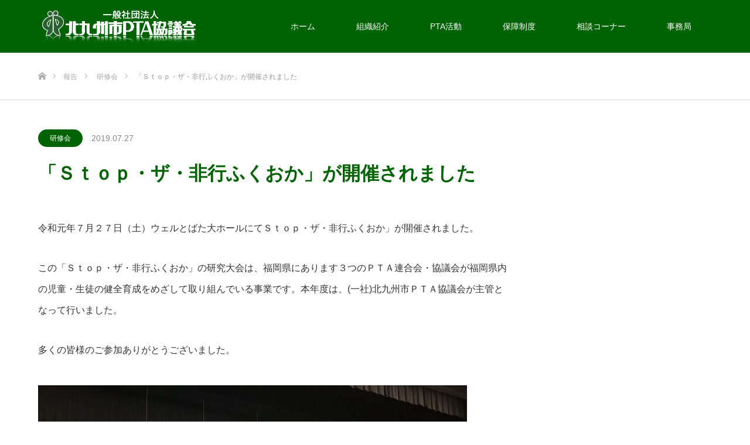

--- FILE ---
content_type: text/html; charset=UTF-8
request_url: https://kitakyupta.jp/2019/07/27/%E3%80%8C%EF%BD%93%EF%BD%94%EF%BD%8F%EF%BD%90%E3%83%BB%E3%82%B6%E3%83%BB%E9%9D%9E%E8%A1%8C%E3%81%B5%E3%81%8F%E3%81%8A%E3%81%8B%E3%80%8D%E3%81%8C%E9%96%8B%E5%82%AC%E3%81%95%E3%82%8C%E3%81%BE%E3%81%97/
body_size: 9508
content:
<!DOCTYPE html><html class="pc" dir="ltr" lang="ja" prefix="og: https://ogp.me/ns#"><head><meta charset="UTF-8"> <!--[if IE]><meta http-equiv="X-UA-Compatible" content="IE=edge"><![endif]--><meta name="viewport" content="width=device-width"><meta name="description" content="令和元年７月２７日（土）ウェルとばた大ホールにてＳｔｏｐ・ザ・非行ふくおか」が開催されました。"><link rel="pingback" href="https://kitakyupta.jp/xmlrpc.php"><link rel="shortcut icon" href="https://kitakyupta.jp/wp-content/uploads/2018/12/ico.png"><link media="all" href="https://kitakyupta.jp/wp-content/cache/autoptimize/css/autoptimize_2c22180f05fe5eadae881bccb2283eb1.css" rel="stylesheet"><link media="screen" href="https://kitakyupta.jp/wp-content/cache/autoptimize/css/autoptimize_7d662935f30fbe5606ccc31cd91586bf.css" rel="stylesheet"><title>「Ｓｔｏｐ・ザ・非行ふくおか」が開催されました - 一般社団法人 北九州市PTA協議会</title><meta name="description" content="令和元年７月２７日（土）ウェルとばた大ホールにてＳｔｏｐ・ザ・非行ふくおか」が開催されました。 この「Ｓｔｏｐ" /><meta name="robots" content="max-image-preview:large" /><meta name="author" content="pta_mitsui"/><link rel="canonical" href="https://kitakyupta.jp/2019/07/27/%e3%80%8c%ef%bd%93%ef%bd%94%ef%bd%8f%ef%bd%90%e3%83%bb%e3%82%b6%e3%83%bb%e9%9d%9e%e8%a1%8c%e3%81%b5%e3%81%8f%e3%81%8a%e3%81%8b%e3%80%8d%e3%81%8c%e9%96%8b%e5%82%ac%e3%81%95%e3%82%8c%e3%81%be%e3%81%97/" /><meta name="generator" content="All in One SEO (AIOSEO) 4.8.8" /><meta property="og:locale" content="ja_JP" /><meta property="og:site_name" content="一般社団法人 北九州市PTA協議会 - 一般社団法人 北九州市PTA協議会は、北九州市の小学校・中学校・特別支援学校のPTA活動を支援する団体です。" /><meta property="og:type" content="article" /><meta property="og:title" content="「Ｓｔｏｐ・ザ・非行ふくおか」が開催されました - 一般社団法人 北九州市PTA協議会" /><meta property="og:description" content="令和元年７月２７日（土）ウェルとばた大ホールにてＳｔｏｐ・ザ・非行ふくおか」が開催されました。 この「Ｓｔｏｐ" /><meta property="og:url" content="https://kitakyupta.jp/2019/07/27/%e3%80%8c%ef%bd%93%ef%bd%94%ef%bd%8f%ef%bd%90%e3%83%bb%e3%82%b6%e3%83%bb%e9%9d%9e%e8%a1%8c%e3%81%b5%e3%81%8f%e3%81%8a%e3%81%8b%e3%80%8d%e3%81%8c%e9%96%8b%e5%82%ac%e3%81%95%e3%82%8c%e3%81%be%e3%81%97/" /><meta property="og:image" content="https://kitakyupta.jp/wp-content/uploads/2024/11/1c9d457f71758674fd3fba53291b5063.png" /><meta property="og:image:secure_url" content="https://kitakyupta.jp/wp-content/uploads/2024/11/1c9d457f71758674fd3fba53291b5063.png" /><meta property="og:image:width" content="1155" /><meta property="og:image:height" content="454" /><meta property="article:published_time" content="2019-07-27T11:06:03+00:00" /><meta property="article:modified_time" content="2019-08-06T23:06:35+00:00" /><meta name="twitter:card" content="summary_large_image" /><meta name="twitter:title" content="「Ｓｔｏｐ・ザ・非行ふくおか」が開催されました - 一般社団法人 北九州市PTA協議会" /><meta name="twitter:description" content="令和元年７月２７日（土）ウェルとばた大ホールにてＳｔｏｐ・ザ・非行ふくおか」が開催されました。 この「Ｓｔｏｐ" /><meta name="twitter:image" content="https://kitakyupta.jp/wp-content/uploads/2024/11/1c9d457f71758674fd3fba53291b5063.png" /> <script type="application/ld+json" class="aioseo-schema">{"@context":"https:\/\/schema.org","@graph":[{"@type":"BlogPosting","@id":"https:\/\/kitakyupta.jp\/2019\/07\/27\/%e3%80%8c%ef%bd%93%ef%bd%94%ef%bd%8f%ef%bd%90%e3%83%bb%e3%82%b6%e3%83%bb%e9%9d%9e%e8%a1%8c%e3%81%b5%e3%81%8f%e3%81%8a%e3%81%8b%e3%80%8d%e3%81%8c%e9%96%8b%e5%82%ac%e3%81%95%e3%82%8c%e3%81%be%e3%81%97\/#blogposting","name":"\u300c\uff33\uff54\uff4f\uff50\u30fb\u30b6\u30fb\u975e\u884c\u3075\u304f\u304a\u304b\u300d\u304c\u958b\u50ac\u3055\u308c\u307e\u3057\u305f - \u4e00\u822c\u793e\u56e3\u6cd5\u4eba \u5317\u4e5d\u5dde\u5e02PTA\u5354\u8b70\u4f1a","headline":"\u300c\uff33\uff54\uff4f\uff50\u30fb\u30b6\u30fb\u975e\u884c\u3075\u304f\u304a\u304b\u300d\u304c\u958b\u50ac\u3055\u308c\u307e\u3057\u305f","author":{"@id":"https:\/\/kitakyupta.jp\/author\/pta_mitsui\/#author"},"publisher":{"@id":"https:\/\/kitakyupta.jp\/#organization"},"image":{"@type":"ImageObject","url":"https:\/\/kitakyupta.jp\/wp-content\/uploads\/2019\/08\/1.jpg","width":2048,"height":1167},"datePublished":"2019-07-27T20:06:03+09:00","dateModified":"2019-08-07T08:06:35+09:00","inLanguage":"ja","mainEntityOfPage":{"@id":"https:\/\/kitakyupta.jp\/2019\/07\/27\/%e3%80%8c%ef%bd%93%ef%bd%94%ef%bd%8f%ef%bd%90%e3%83%bb%e3%82%b6%e3%83%bb%e9%9d%9e%e8%a1%8c%e3%81%b5%e3%81%8f%e3%81%8a%e3%81%8b%e3%80%8d%e3%81%8c%e9%96%8b%e5%82%ac%e3%81%95%e3%82%8c%e3%81%be%e3%81%97\/#webpage"},"isPartOf":{"@id":"https:\/\/kitakyupta.jp\/2019\/07\/27\/%e3%80%8c%ef%bd%93%ef%bd%94%ef%bd%8f%ef%bd%90%e3%83%bb%e3%82%b6%e3%83%bb%e9%9d%9e%e8%a1%8c%e3%81%b5%e3%81%8f%e3%81%8a%e3%81%8b%e3%80%8d%e3%81%8c%e9%96%8b%e5%82%ac%e3%81%95%e3%82%8c%e3%81%be%e3%81%97\/#webpage"},"articleSection":"\u7814\u4fee\u4f1a"},{"@type":"BreadcrumbList","@id":"https:\/\/kitakyupta.jp\/2019\/07\/27\/%e3%80%8c%ef%bd%93%ef%bd%94%ef%bd%8f%ef%bd%90%e3%83%bb%e3%82%b6%e3%83%bb%e9%9d%9e%e8%a1%8c%e3%81%b5%e3%81%8f%e3%81%8a%e3%81%8b%e3%80%8d%e3%81%8c%e9%96%8b%e5%82%ac%e3%81%95%e3%82%8c%e3%81%be%e3%81%97\/#breadcrumblist","itemListElement":[{"@type":"ListItem","@id":"https:\/\/kitakyupta.jp#listItem","position":1,"name":"\u5bb6","item":"https:\/\/kitakyupta.jp","nextItem":{"@type":"ListItem","@id":"https:\/\/kitakyupta.jp\/category\/kenshu\/#listItem","name":"\u7814\u4fee\u4f1a"}},{"@type":"ListItem","@id":"https:\/\/kitakyupta.jp\/category\/kenshu\/#listItem","position":2,"name":"\u7814\u4fee\u4f1a","item":"https:\/\/kitakyupta.jp\/category\/kenshu\/","nextItem":{"@type":"ListItem","@id":"https:\/\/kitakyupta.jp\/2019\/07\/27\/%e3%80%8c%ef%bd%93%ef%bd%94%ef%bd%8f%ef%bd%90%e3%83%bb%e3%82%b6%e3%83%bb%e9%9d%9e%e8%a1%8c%e3%81%b5%e3%81%8f%e3%81%8a%e3%81%8b%e3%80%8d%e3%81%8c%e9%96%8b%e5%82%ac%e3%81%95%e3%82%8c%e3%81%be%e3%81%97\/#listItem","name":"\u300c\uff33\uff54\uff4f\uff50\u30fb\u30b6\u30fb\u975e\u884c\u3075\u304f\u304a\u304b\u300d\u304c\u958b\u50ac\u3055\u308c\u307e\u3057\u305f"},"previousItem":{"@type":"ListItem","@id":"https:\/\/kitakyupta.jp#listItem","name":"\u5bb6"}},{"@type":"ListItem","@id":"https:\/\/kitakyupta.jp\/2019\/07\/27\/%e3%80%8c%ef%bd%93%ef%bd%94%ef%bd%8f%ef%bd%90%e3%83%bb%e3%82%b6%e3%83%bb%e9%9d%9e%e8%a1%8c%e3%81%b5%e3%81%8f%e3%81%8a%e3%81%8b%e3%80%8d%e3%81%8c%e9%96%8b%e5%82%ac%e3%81%95%e3%82%8c%e3%81%be%e3%81%97\/#listItem","position":3,"name":"\u300c\uff33\uff54\uff4f\uff50\u30fb\u30b6\u30fb\u975e\u884c\u3075\u304f\u304a\u304b\u300d\u304c\u958b\u50ac\u3055\u308c\u307e\u3057\u305f","previousItem":{"@type":"ListItem","@id":"https:\/\/kitakyupta.jp\/category\/kenshu\/#listItem","name":"\u7814\u4fee\u4f1a"}}]},{"@type":"Organization","@id":"https:\/\/kitakyupta.jp\/#organization","name":"\u4e00\u822c\u793e\u56e3\u6cd5\u4eba \u5317\u4e5d\u5dde\u5e02PTA\u5354\u8b70\u4f1a","description":"\u4e00\u822c\u793e\u56e3\u6cd5\u4eba \u5317\u4e5d\u5dde\u5e02PTA\u5354\u8b70\u4f1a\u306f\u3001\u5317\u4e5d\u5dde\u5e02\u306e\u5c0f\u5b66\u6821\u30fb\u4e2d\u5b66\u6821\u30fb\u7279\u5225\u652f\u63f4\u5b66\u6821\u306ePTA\u6d3b\u52d5\u3092\u652f\u63f4\u3059\u308b\u56e3\u4f53\u3067\u3059\u3002","url":"https:\/\/kitakyupta.jp\/"},{"@type":"Person","@id":"https:\/\/kitakyupta.jp\/author\/pta_mitsui\/#author","url":"https:\/\/kitakyupta.jp\/author\/pta_mitsui\/","name":"pta_mitsui"},{"@type":"WebPage","@id":"https:\/\/kitakyupta.jp\/2019\/07\/27\/%e3%80%8c%ef%bd%93%ef%bd%94%ef%bd%8f%ef%bd%90%e3%83%bb%e3%82%b6%e3%83%bb%e9%9d%9e%e8%a1%8c%e3%81%b5%e3%81%8f%e3%81%8a%e3%81%8b%e3%80%8d%e3%81%8c%e9%96%8b%e5%82%ac%e3%81%95%e3%82%8c%e3%81%be%e3%81%97\/#webpage","url":"https:\/\/kitakyupta.jp\/2019\/07\/27\/%e3%80%8c%ef%bd%93%ef%bd%94%ef%bd%8f%ef%bd%90%e3%83%bb%e3%82%b6%e3%83%bb%e9%9d%9e%e8%a1%8c%e3%81%b5%e3%81%8f%e3%81%8a%e3%81%8b%e3%80%8d%e3%81%8c%e9%96%8b%e5%82%ac%e3%81%95%e3%82%8c%e3%81%be%e3%81%97\/","name":"\u300c\uff33\uff54\uff4f\uff50\u30fb\u30b6\u30fb\u975e\u884c\u3075\u304f\u304a\u304b\u300d\u304c\u958b\u50ac\u3055\u308c\u307e\u3057\u305f - \u4e00\u822c\u793e\u56e3\u6cd5\u4eba \u5317\u4e5d\u5dde\u5e02PTA\u5354\u8b70\u4f1a","description":"\u4ee4\u548c\u5143\u5e74\uff17\u6708\uff12\uff17\u65e5\uff08\u571f\uff09\u30a6\u30a7\u30eb\u3068\u3070\u305f\u5927\u30db\u30fc\u30eb\u306b\u3066\uff33\uff54\uff4f\uff50\u30fb\u30b6\u30fb\u975e\u884c\u3075\u304f\u304a\u304b\u300d\u304c\u958b\u50ac\u3055\u308c\u307e\u3057\u305f\u3002 \u3053\u306e\u300c\uff33\uff54\uff4f\uff50","inLanguage":"ja","isPartOf":{"@id":"https:\/\/kitakyupta.jp\/#website"},"breadcrumb":{"@id":"https:\/\/kitakyupta.jp\/2019\/07\/27\/%e3%80%8c%ef%bd%93%ef%bd%94%ef%bd%8f%ef%bd%90%e3%83%bb%e3%82%b6%e3%83%bb%e9%9d%9e%e8%a1%8c%e3%81%b5%e3%81%8f%e3%81%8a%e3%81%8b%e3%80%8d%e3%81%8c%e9%96%8b%e5%82%ac%e3%81%95%e3%82%8c%e3%81%be%e3%81%97\/#breadcrumblist"},"author":{"@id":"https:\/\/kitakyupta.jp\/author\/pta_mitsui\/#author"},"creator":{"@id":"https:\/\/kitakyupta.jp\/author\/pta_mitsui\/#author"},"image":{"@type":"ImageObject","url":"https:\/\/kitakyupta.jp\/wp-content\/uploads\/2019\/08\/1.jpg","@id":"https:\/\/kitakyupta.jp\/2019\/07\/27\/%e3%80%8c%ef%bd%93%ef%bd%94%ef%bd%8f%ef%bd%90%e3%83%bb%e3%82%b6%e3%83%bb%e9%9d%9e%e8%a1%8c%e3%81%b5%e3%81%8f%e3%81%8a%e3%81%8b%e3%80%8d%e3%81%8c%e9%96%8b%e5%82%ac%e3%81%95%e3%82%8c%e3%81%be%e3%81%97\/#mainImage","width":2048,"height":1167},"primaryImageOfPage":{"@id":"https:\/\/kitakyupta.jp\/2019\/07\/27\/%e3%80%8c%ef%bd%93%ef%bd%94%ef%bd%8f%ef%bd%90%e3%83%bb%e3%82%b6%e3%83%bb%e9%9d%9e%e8%a1%8c%e3%81%b5%e3%81%8f%e3%81%8a%e3%81%8b%e3%80%8d%e3%81%8c%e9%96%8b%e5%82%ac%e3%81%95%e3%82%8c%e3%81%be%e3%81%97\/#mainImage"},"datePublished":"2019-07-27T20:06:03+09:00","dateModified":"2019-08-07T08:06:35+09:00"},{"@type":"WebSite","@id":"https:\/\/kitakyupta.jp\/#website","url":"https:\/\/kitakyupta.jp\/","name":"\u4e00\u822c\u793e\u56e3\u6cd5\u4eba \u5317\u4e5d\u5dde\u5e02PTA\u5354\u8b70\u4f1a","description":"\u4e00\u822c\u793e\u56e3\u6cd5\u4eba \u5317\u4e5d\u5dde\u5e02PTA\u5354\u8b70\u4f1a\u306f\u3001\u5317\u4e5d\u5dde\u5e02\u306e\u5c0f\u5b66\u6821\u30fb\u4e2d\u5b66\u6821\u30fb\u7279\u5225\u652f\u63f4\u5b66\u6821\u306ePTA\u6d3b\u52d5\u3092\u652f\u63f4\u3059\u308b\u56e3\u4f53\u3067\u3059\u3002","inLanguage":"ja","publisher":{"@id":"https:\/\/kitakyupta.jp\/#organization"}}]}</script> <link href='https://fonts.gstatic.com' crossorigin='anonymous' rel='preconnect' /><link href='https://ajax.googleapis.com' rel='preconnect' /><link href='https://fonts.googleapis.com' rel='preconnect' /><link rel="alternate" type="application/rss+xml" title="一般社団法人 北九州市PTA協議会 &raquo; フィード" href="https://kitakyupta.jp/feed/" /><link rel="alternate" type="application/rss+xml" title="一般社団法人 北九州市PTA協議会 &raquo; コメントフィード" href="https://kitakyupta.jp/comments/feed/" /> <script type="text/javascript">window._wpemojiSettings = {"baseUrl":"https:\/\/s.w.org\/images\/core\/emoji\/16.0.1\/72x72\/","ext":".png","svgUrl":"https:\/\/s.w.org\/images\/core\/emoji\/16.0.1\/svg\/","svgExt":".svg","source":{"concatemoji":"https:\/\/kitakyupta.jp\/wp-includes\/js\/wp-emoji-release.min.js"}};
/*! This file is auto-generated */
!function(s,n){var o,i,e;function c(e){try{var t={supportTests:e,timestamp:(new Date).valueOf()};sessionStorage.setItem(o,JSON.stringify(t))}catch(e){}}function p(e,t,n){e.clearRect(0,0,e.canvas.width,e.canvas.height),e.fillText(t,0,0);var t=new Uint32Array(e.getImageData(0,0,e.canvas.width,e.canvas.height).data),a=(e.clearRect(0,0,e.canvas.width,e.canvas.height),e.fillText(n,0,0),new Uint32Array(e.getImageData(0,0,e.canvas.width,e.canvas.height).data));return t.every(function(e,t){return e===a[t]})}function u(e,t){e.clearRect(0,0,e.canvas.width,e.canvas.height),e.fillText(t,0,0);for(var n=e.getImageData(16,16,1,1),a=0;a<n.data.length;a++)if(0!==n.data[a])return!1;return!0}function f(e,t,n,a){switch(t){case"flag":return n(e,"\ud83c\udff3\ufe0f\u200d\u26a7\ufe0f","\ud83c\udff3\ufe0f\u200b\u26a7\ufe0f")?!1:!n(e,"\ud83c\udde8\ud83c\uddf6","\ud83c\udde8\u200b\ud83c\uddf6")&&!n(e,"\ud83c\udff4\udb40\udc67\udb40\udc62\udb40\udc65\udb40\udc6e\udb40\udc67\udb40\udc7f","\ud83c\udff4\u200b\udb40\udc67\u200b\udb40\udc62\u200b\udb40\udc65\u200b\udb40\udc6e\u200b\udb40\udc67\u200b\udb40\udc7f");case"emoji":return!a(e,"\ud83e\udedf")}return!1}function g(e,t,n,a){var r="undefined"!=typeof WorkerGlobalScope&&self instanceof WorkerGlobalScope?new OffscreenCanvas(300,150):s.createElement("canvas"),o=r.getContext("2d",{willReadFrequently:!0}),i=(o.textBaseline="top",o.font="600 32px Arial",{});return e.forEach(function(e){i[e]=t(o,e,n,a)}),i}function t(e){var t=s.createElement("script");t.src=e,t.defer=!0,s.head.appendChild(t)}"undefined"!=typeof Promise&&(o="wpEmojiSettingsSupports",i=["flag","emoji"],n.supports={everything:!0,everythingExceptFlag:!0},e=new Promise(function(e){s.addEventListener("DOMContentLoaded",e,{once:!0})}),new Promise(function(t){var n=function(){try{var e=JSON.parse(sessionStorage.getItem(o));if("object"==typeof e&&"number"==typeof e.timestamp&&(new Date).valueOf()<e.timestamp+604800&&"object"==typeof e.supportTests)return e.supportTests}catch(e){}return null}();if(!n){if("undefined"!=typeof Worker&&"undefined"!=typeof OffscreenCanvas&&"undefined"!=typeof URL&&URL.createObjectURL&&"undefined"!=typeof Blob)try{var e="postMessage("+g.toString()+"("+[JSON.stringify(i),f.toString(),p.toString(),u.toString()].join(",")+"));",a=new Blob([e],{type:"text/javascript"}),r=new Worker(URL.createObjectURL(a),{name:"wpTestEmojiSupports"});return void(r.onmessage=function(e){c(n=e.data),r.terminate(),t(n)})}catch(e){}c(n=g(i,f,p,u))}t(n)}).then(function(e){for(var t in e)n.supports[t]=e[t],n.supports.everything=n.supports.everything&&n.supports[t],"flag"!==t&&(n.supports.everythingExceptFlag=n.supports.everythingExceptFlag&&n.supports[t]);n.supports.everythingExceptFlag=n.supports.everythingExceptFlag&&!n.supports.flag,n.DOMReady=!1,n.readyCallback=function(){n.DOMReady=!0}}).then(function(){return e}).then(function(){var e;n.supports.everything||(n.readyCallback(),(e=n.source||{}).concatemoji?t(e.concatemoji):e.wpemoji&&e.twemoji&&(t(e.twemoji),t(e.wpemoji)))}))}((window,document),window._wpemojiSettings);</script> <script type="text/javascript" src="https://kitakyupta.jp/wp-includes/js/jquery/jquery.min.js" id="jquery-core-js"></script> <link rel="https://api.w.org/" href="https://kitakyupta.jp/wp-json/" /><link rel="alternate" title="JSON" type="application/json" href="https://kitakyupta.jp/wp-json/wp/v2/posts/694" /><link rel='shortlink' href='https://kitakyupta.jp/?p=694' /><link rel="alternate" title="oEmbed (JSON)" type="application/json+oembed" href="https://kitakyupta.jp/wp-json/oembed/1.0/embed?url=https%3A%2F%2Fkitakyupta.jp%2F2019%2F07%2F27%2F%25e3%2580%258c%25ef%25bd%2593%25ef%25bd%2594%25ef%25bd%258f%25ef%25bd%2590%25e3%2583%25bb%25e3%2582%25b6%25e3%2583%25bb%25e9%259d%259e%25e8%25a1%258c%25e3%2581%25b5%25e3%2581%258f%25e3%2581%258a%25e3%2581%258b%25e3%2580%258d%25e3%2581%258c%25e9%2596%258b%25e5%2582%25ac%25e3%2581%2595%25e3%2582%258c%25e3%2581%25be%25e3%2581%2597%2F" /><link rel="alternate" title="oEmbed (XML)" type="text/xml+oembed" href="https://kitakyupta.jp/wp-json/oembed/1.0/embed?url=https%3A%2F%2Fkitakyupta.jp%2F2019%2F07%2F27%2F%25e3%2580%258c%25ef%25bd%2593%25ef%25bd%2594%25ef%25bd%258f%25ef%25bd%2590%25e3%2583%25bb%25e3%2582%25b6%25e3%2583%25bb%25e9%259d%259e%25e8%25a1%258c%25e3%2581%25b5%25e3%2581%258f%25e3%2581%258a%25e3%2581%258b%25e3%2580%258d%25e3%2581%258c%25e9%2596%258b%25e5%2582%25ac%25e3%2581%2595%25e3%2582%258c%25e3%2581%25be%25e3%2581%2597%2F&#038;format=xml" />  <script async src="https://www.googletagmanager.com/gtag/js?id=G-X196FEPTT0"></script> <script>window.dataLayer = window.dataLayer || [];
  function gtag(){dataLayer.push(arguments);}
  gtag('js', new Date());

  gtag('config', 'G-X196FEPTT0');</script>  <script async src="https://www.googletagmanager.com/gtag/js?id=G-W0TLHFKP3Q"></script> <script>window.dataLayer = window.dataLayer || [];
  function gtag(){dataLayer.push(arguments);}
  gtag('js', new Date());

  gtag('config', 'G-W0TLHFKP3Q');</script> <link rel="stylesheet" href="https://use.fontawesome.com/releases/v5.5.0/css/all.css" integrity="sha384-B4dIYHKNBt8Bc12p+WXckhzcICo0wtJAoU8YZTY5qE0Id1GSseTk6S+L3BlXeVIU" crossorigin="anonymous"></head><body id="body" class="wp-singular post-template-default single single-post postid-694 single-format-standard wp-theme-source_tcd045 wp-child-theme-kitakyupta"><div id="site_loader_overlay"><div id="site_loader_spinner"></div></div><div id="site_wrap"><div id="header"><div id="header_inner" class="clearfix"><div id="logo_image"><h1 class="logo"> <a href="https://kitakyupta.jp/" title="一般社団法人 北九州市PTA協議会"> <img class="pc_logo_image" src="https://kitakyupta.jp/wp-content/uploads/2019/07/logopta-1.png?1768953752" alt="一般社団法人 北九州市PTA協議会" title="一般社団法人 北九州市PTA協議会" /> <img class="mobile_logo_image" src="https://kitakyupta.jp/wp-content/uploads/2019/07/logopta-e1562834026249.png?1768953752" alt="一般社団法人 北九州市PTA協議会" title="一般社団法人 北九州市PTA協議会" /> </a></h1></div><div id="global_menu"><ul id="menu-%e3%82%b0%e3%83%ad%e3%83%bc%e3%83%90%e3%83%ab%e3%83%a1%e3%83%8b%e3%83%a5%e3%83%bc" class="menu"><li id="menu-item-73" class="menu-item menu-item-type-post_type menu-item-object-page menu-item-home menu-item-73"><a href="https://kitakyupta.jp/">ホーム</a></li><li id="menu-item-74" class="menu-item menu-item-type-post_type menu-item-object-page menu-item-has-children menu-item-74"><a href="https://kitakyupta.jp/about/">組織紹介</a><ul class="sub-menu"><li id="menu-item-304" class="menu-item menu-item-type-post_type menu-item-object-page menu-item-304"><a href="https://kitakyupta.jp/message/">会長挨拶</a></li><li id="menu-item-75" class="menu-item menu-item-type-post_type menu-item-object-page menu-item-75"><a href="https://kitakyupta.jp/about/history/">沿革</a></li><li id="menu-item-76" class="menu-item menu-item-type-post_type menu-item-object-page menu-item-76"><a href="https://kitakyupta.jp/about/organization/">組織図</a></li><li id="menu-item-78" class="menu-item menu-item-type-post_type menu-item-object-page menu-item-78"><a href="https://kitakyupta.jp/about/officers-list/">役員一覧</a></li></ul></li><li id="menu-item-79" class="menu-item menu-item-type-post_type menu-item-object-page menu-item-has-children menu-item-79"><a href="https://kitakyupta.jp/pta-activity/">PTA活動</a><ul class="sub-menu"><li id="menu-item-80" class="menu-item menu-item-type-post_type menu-item-object-page menu-item-80"><a href="https://kitakyupta.jp/pta-activity/pta-about/">PTAとは</a></li><li id="menu-item-81" class="menu-item menu-item-type-post_type menu-item-object-page menu-item-81"><a href="https://kitakyupta.jp/pta-activity/event-schedule/">行事予定</a></li><li id="menu-item-82" class="menu-item menu-item-type-post_type menu-item-object-page current_page_parent menu-item-82"><a href="https://kitakyupta.jp/pta-activity/pta-blog/">PTA協議会活動状況</a></li><li id="menu-item-198" class="menu-item menu-item-type-custom menu-item-object-custom menu-item-198"><a href="/news-cat/report/">理事会報告</a></li><li id="menu-item-199" class="menu-item menu-item-type-custom menu-item-object-custom menu-item-199"><a href="/news-cat/pta_news/">北九州市PTA新聞</a></li><li id="menu-item-86" class="menu-item menu-item-type-post_type menu-item-object-page menu-item-86"><a href="https://kitakyupta.jp/pta-activity/consolidation/">総会要録</a></li></ul></li><li id="menu-item-87" class="menu-item menu-item-type-post_type menu-item-object-page menu-item-has-children menu-item-87"><a href="https://kitakyupta.jp/insurance/">保障制度</a><ul class="sub-menu"><li id="menu-item-88" class="menu-item menu-item-type-post_type menu-item-object-page menu-item-has-children menu-item-88"><a href="https://kitakyupta.jp/safety-mutual-aid/">安全互助会制度</a><ul class="sub-menu"><li id="menu-item-89" class="menu-item menu-item-type-post_type menu-item-object-page menu-item-89"><a href="https://kitakyupta.jp/safety-qa/">安全互助会Q&#038;A</a></li></ul></li><li id="menu-item-90" class="menu-item menu-item-type-post_type menu-item-object-page menu-item-90"><a href="https://kitakyupta.jp/security-system/">総合保障制度</a></li></ul></li><li id="menu-item-91" class="menu-item menu-item-type-post_type menu-item-object-page menu-item-91"><a href="https://kitakyupta.jp/consultation/">相談コーナー</a></li><li id="menu-item-93" class="menu-item menu-item-type-post_type menu-item-object-page menu-item-has-children menu-item-93"><a href="https://kitakyupta.jp/secretariat/">事務局</a><ul class="sub-menu"><li id="menu-item-94" class="menu-item menu-item-type-post_type menu-item-object-page menu-item-94"><a href="https://kitakyupta.jp/secretariat/access/">アクセス</a></li><li id="menu-item-95" class="menu-item menu-item-type-post_type menu-item-object-page menu-item-95"><a href="https://kitakyupta.jp/secretariat/inquiry/">お問い合わせ</a></li><li id="menu-item-96" class="menu-item menu-item-type-post_type menu-item-object-page menu-item-96"><a href="https://kitakyupta.jp/secretariat/download/">各種関連書類ダウンロード</a></li><li id="menu-item-97" class="menu-item menu-item-type-post_type menu-item-object-page menu-item-97"><a href="https://kitakyupta.jp/secretariat/raising-a-child/">子どもを育てる10か条</a></li><li id="menu-item-98" class="menu-item menu-item-type-post_type menu-item-object-page menu-item-98"><a href="https://kitakyupta.jp/secretariat/net-moral/">子どもを守るネットモラル10ヵ条</a></li><li id="menu-item-99" class="menu-item menu-item-type-post_type menu-item-object-page menu-item-99"><a href="https://kitakyupta.jp/secretariat/civic-charter/">北九州市民憲章</a></li><li id="menu-item-100" class="menu-item menu-item-type-post_type menu-item-object-page menu-item-100"><a href="https://kitakyupta.jp/secretariat/songs/">七色の絆達〜北九州市PTA協議会エールソング〜</a></li><li id="menu-item-101" class="menu-item menu-item-type-post_type menu-item-object-page menu-item-101"><a href="https://kitakyupta.jp/secretariat/link-list/">関連リンク</a></li><li id="menu-item-102" class="menu-item menu-item-type-post_type menu-item-object-page menu-item-privacy-policy menu-item-102"><a rel="privacy-policy" href="https://kitakyupta.jp/secretariat/privacypolicy/">個人情報保護法</a></li></ul></li></ul></div> <a href="#" class="menu_button"><span>menu</span></a></div></div><div id="top"></div><div id="main_contents" class="clearfix"><div id="bread_crumb"><ul class="clearfix" itemscope itemtype="http://schema.org/BreadcrumbList"><li itemprop="itemListElement" itemscope itemtype="http://schema.org/ListItem" class="home"><a itemprop="item" href="https://kitakyupta.jp/"><span itemprop="name">ホーム</span></a><meta itemprop="position" content="1" /></li><li itemprop="itemListElement" itemscope itemtype="http://schema.org/ListItem"><a itemprop="item" href="https://kitakyupta.jp/pta-activity/pta-blog/"><span itemprop="name">報告</span></a><meta itemprop="position" content="2" /></li><li itemprop="itemListElement" itemscope itemtype="http://schema.org/ListItem"> <a itemprop="item" href="https://kitakyupta.jp/category/kenshu/"><span itemprop="name">研修会</span></a><meta itemprop="position" content="3" /></li><li itemprop="itemListElement" itemscope itemtype="http://schema.org/ListItem" class="last"><span itemprop="name">「Ｓｔｏｐ・ザ・非行ふくおか」が開催されました</span><meta itemprop="position" content="4" /></li></ul></div><div id="main_col" class="clearfix"><ul id="post_meta_top" class="clearfix"><li class="category"><a style="background:#006303;" href="https://kitakyupta.jp/category/kenshu/">研修会</a></li><li class="date"><time class="entry-date updated" datetime="2019-08-07T08:06:35+09:00">2019.07.27</time></li></ul><h2 id="post_title" class="rich_font">「Ｓｔｏｐ・ザ・非行ふくおか」が開催されました</h2><div id="left_col"><div id="article"><div class="post_content clearfix"><p class="p1">令和元年７月２７日（土）ウェルとばた大ホールにてＳｔｏｐ・ザ・非行ふくおか」が開催されました。</p><p class="p1">この「Ｓｔｏｐ・ザ・非行ふくおか」の研究大会は、福岡県にあります３つのＰＴＡ連合会・協議会が福岡県内の児童・生徒の健全育成をめざして取り組んでいる事業です。本年度は、(一社)北九州市ＰＴＡ協議会が主管となって行いました。</p><p>多くの皆様のご参加ありがとうございました。</p><h3 class="p1"><img fetchpriority="high" decoding="async" class="alignnone wp-image-703" src="https://kitakyupta.jp/wp-content/uploads/2019/08/1-300x171.jpg" alt="" width="732" height="417" srcset="https://kitakyupta.jp/wp-content/uploads/2019/08/1-300x171.jpg 300w, https://kitakyupta.jp/wp-content/uploads/2019/08/1-768x438.jpg 768w, https://kitakyupta.jp/wp-content/uploads/2019/08/1-1024x584.jpg 1024w, https://kitakyupta.jp/wp-content/uploads/2019/08/1.jpg 2048w" sizes="(max-width: 732px) 100vw, 732px" /></h3><h3></h3><h3 class="p1">【基調報告】</h3><p class="p1">報告者　　福岡県警察本部生活安全部　少年課　北九州少年サポートセンター<br /> 少年育成指導官<span class="s1">  </span>係長　堀井　智帆　氏</p><p class="p1">報告題　　「生まれてきてくれてありがとう」～少年非行の現場から～</p><p><img decoding="async" class="alignnone size-medium wp-image-696" src="https://kitakyupta.jp/wp-content/uploads/2019/08/3b00638302a2d919926f0ab665d297a8-219x300.png" alt="" width="219" height="300" srcset="https://kitakyupta.jp/wp-content/uploads/2019/08/3b00638302a2d919926f0ab665d297a8-219x300.png 219w, https://kitakyupta.jp/wp-content/uploads/2019/08/3b00638302a2d919926f0ab665d297a8.png 726w" sizes="(max-width: 219px) 100vw, 219px" /></p><h3 class="p1">【講演】</h3><p class="p1">　「心がかぜをひくとき」―安心感と自立―</p><p class="p1">講師　　西九州大学非常勤講師（臨床心理士）</p><p class="p1">　　　　　吉村　春生　氏</p><p><img decoding="async" class="alignnone size-medium wp-image-697" src="https://kitakyupta.jp/wp-content/uploads/2019/08/9b87222446ce3639f31c89c3fc770751-241x300.png" alt="" width="241" height="300" srcset="https://kitakyupta.jp/wp-content/uploads/2019/08/9b87222446ce3639f31c89c3fc770751-241x300.png 241w, https://kitakyupta.jp/wp-content/uploads/2019/08/9b87222446ce3639f31c89c3fc770751-768x956.png 768w, https://kitakyupta.jp/wp-content/uploads/2019/08/9b87222446ce3639f31c89c3fc770751-823x1024.png 823w, https://kitakyupta.jp/wp-content/uploads/2019/08/9b87222446ce3639f31c89c3fc770751.png 1340w" sizes="(max-width: 241px) 100vw, 241px" /></p></div><ul id="post_meta_bottom" class="clearfix"><li class="post_category"><a href="https://kitakyupta.jp/category/kenshu/" rel="category tag">研修会</a></li></ul><div id="previous_next_post" class="clearfix"><div class='prev_post'><a href='https://kitakyupta.jp/2019/07/06/%e4%b8%80%e8%88%ac%e7%a4%be%e5%9b%a3%e6%b3%95%e4%ba%ba%e5%8c%97%e4%b9%9d%e5%b7%9e%e5%b8%82%ef%bd%90%ef%bd%94%ef%bd%81%e5%8d%94%e8%ad%b0%e4%bc%9a%e8%a8%ad%e7%ab%8b%e7%a4%be%e5%93%a1%e7%b7%8f%e4%bc%9a/' title='一般社団法人北九州市ＰＴＡ協議会設立社員総会'><span class='title'>一般社団法人北九州市ＰＴＡ協議会設立社員&hellip;</span><span class='nav'>前の記事</span></a></div><div class='next_post'><a href='https://kitakyupta.jp/2019/08/18/%e5%ae%b6%e5%ba%ad%e6%95%99%e8%82%b2%e8%ac%9b%e6%bc%94%e4%bc%9a/' title='家庭教育講演会'><span class='title'>家庭教育講演会</span><span class='nav'>次の記事</span></a></div></div></div><div id="related_post"><h3 class="headline"><span>関連記事</span></h3><ol class="clearfix"><li class="clearfix num1"> <a class="image" href="https://kitakyupta.jp/2023/11/12/%e7%ac%ac%ef%bc%96%ef%bc%98%e5%9b%9e%e6%97%a5%e6%9c%acpta%e4%b9%9d%e5%b7%9e%e3%83%96%e3%83%ad%e3%83%83%e3%82%af%e7%a0%94%e7%a9%b6%e5%a4%a7%e4%bc%9a%e3%80%80%e4%bd%90%e8%b3%80%e5%a4%a7%e4%bc%9a/" title="第６８回日本PTA九州ブロック研究大会　佐賀大会"><img width="360" height="225" src="https://kitakyupta.jp/wp-content/uploads/2023/11/b5bb6ae99b33d78071953aadaff5cd04-360x225.png" class="attachment-size3 size-size3 wp-post-image" alt="" decoding="async" loading="lazy" srcset="https://kitakyupta.jp/wp-content/uploads/2023/11/b5bb6ae99b33d78071953aadaff5cd04-360x225.png 360w, https://kitakyupta.jp/wp-content/uploads/2023/11/b5bb6ae99b33d78071953aadaff5cd04-720x450.png 720w" sizes="auto, (max-width: 360px) 100vw, 360px" /></a><h4 class="title"><a href="https://kitakyupta.jp/2023/11/12/%e7%ac%ac%ef%bc%96%ef%bc%98%e5%9b%9e%e6%97%a5%e6%9c%acpta%e4%b9%9d%e5%b7%9e%e3%83%96%e3%83%ad%e3%83%83%e3%82%af%e7%a0%94%e7%a9%b6%e5%a4%a7%e4%bc%9a%e3%80%80%e4%bd%90%e8%b3%80%e5%a4%a7%e4%bc%9a/" name="">第６８回日本PTA九州ブロック研究大会　佐賀大会</a></h4></li><li class="clearfix num2"> <a class="image" href="https://kitakyupta.jp/2024/07/25/%e4%bb%a4%e5%92%8c6%e5%b9%b4%e5%ba%a6%e5%8c%97%e4%b9%9d%e5%b7%9e%e5%b8%82pta%e5%ba%a6%e6%8c%87%e5%b0%8e%e8%80%85%e7%a0%94%e4%bf%ae%e4%bc%9a/" title="【参加無料】令和6年度北九州市PTA度指導者研修会"><img width="360" height="225" src="https://kitakyupta.jp/wp-content/uploads/2024/07/2e663d26e08e3fd5d6bf07b9adf95514-360x225.png" class="attachment-size3 size-size3 wp-post-image" alt="" decoding="async" loading="lazy" srcset="https://kitakyupta.jp/wp-content/uploads/2024/07/2e663d26e08e3fd5d6bf07b9adf95514-360x225.png 360w, https://kitakyupta.jp/wp-content/uploads/2024/07/2e663d26e08e3fd5d6bf07b9adf95514-720x450.png 720w" sizes="auto, (max-width: 360px) 100vw, 360px" /></a><h4 class="title"><a href="https://kitakyupta.jp/2024/07/25/%e4%bb%a4%e5%92%8c6%e5%b9%b4%e5%ba%a6%e5%8c%97%e4%b9%9d%e5%b7%9e%e5%b8%82pta%e5%ba%a6%e6%8c%87%e5%b0%8e%e8%80%85%e7%a0%94%e4%bf%ae%e4%bc%9a/" name="">【参加無料】令和6年度北九州市PTA度指導者研修会</a></h4></li><li class="clearfix num3"> <a class="image" href="https://kitakyupta.jp/2023/06/21/%e3%80%90%e9%96%8b%e5%82%ac%e6%a1%88%e5%86%85%e3%80%91%e5%ad%90%e3%81%a9%e3%82%82%e3%81%9f%e3%81%a1%e3%81%ae%e5%8a%9b%e3%81%ab%e3%81%aa%e3%82%8a%e3%81%9f%e3%81%84%e5%a4%a7%e4%ba%ba%e3%81%ab%e8%b4%88/" title="【開催案内】子どもたちの力になりたい大人に贈る　太陽のマネジメント"><img width="360" height="225" src="https://kitakyupta.jp/wp-content/uploads/2023/06/S__20545562-360x225.jpg" class="attachment-size3 size-size3 wp-post-image" alt="" decoding="async" loading="lazy" srcset="https://kitakyupta.jp/wp-content/uploads/2023/06/S__20545562-360x225.jpg 360w, https://kitakyupta.jp/wp-content/uploads/2023/06/S__20545562-720x450.jpg 720w" sizes="auto, (max-width: 360px) 100vw, 360px" /></a><h4 class="title"><a href="https://kitakyupta.jp/2023/06/21/%e3%80%90%e9%96%8b%e5%82%ac%e6%a1%88%e5%86%85%e3%80%91%e5%ad%90%e3%81%a9%e3%82%82%e3%81%9f%e3%81%a1%e3%81%ae%e5%8a%9b%e3%81%ab%e3%81%aa%e3%82%8a%e3%81%9f%e3%81%84%e5%a4%a7%e4%ba%ba%e3%81%ab%e8%b4%88/" name="">【開催案内】子どもたちの力になりたい大人に贈る　太陽のマネジメント</a></h4></li><li class="clearfix num4"> <a class="image" href="https://kitakyupta.jp/2024/07/25/%e3%80%90%e5%8f%82%e5%8a%a0%e7%84%a1%e6%96%99%e3%80%91%e4%bb%a4%e5%92%8c6%e5%b9%b4%e5%ba%a6-%e5%ae%b6%e5%ba%ad%e6%95%99%e8%82%b2%e8%ac%9b%e6%bc%94%e4%bc%9a/" title="【参加無料】令和6年度 家庭教育講演会"><img width="360" height="225" src="https://kitakyupta.jp/wp-content/uploads/2024/07/003aa2f9dbd35541d0bdd7b3ba0025ac-360x225.png" class="attachment-size3 size-size3 wp-post-image" alt="" decoding="async" loading="lazy" srcset="https://kitakyupta.jp/wp-content/uploads/2024/07/003aa2f9dbd35541d0bdd7b3ba0025ac-360x225.png 360w, https://kitakyupta.jp/wp-content/uploads/2024/07/003aa2f9dbd35541d0bdd7b3ba0025ac-720x450.png 720w" sizes="auto, (max-width: 360px) 100vw, 360px" /></a><h4 class="title"><a href="https://kitakyupta.jp/2024/07/25/%e3%80%90%e5%8f%82%e5%8a%a0%e7%84%a1%e6%96%99%e3%80%91%e4%bb%a4%e5%92%8c6%e5%b9%b4%e5%ba%a6-%e5%ae%b6%e5%ba%ad%e6%95%99%e8%82%b2%e8%ac%9b%e6%bc%94%e4%bc%9a/" name="">【参加無料】令和6年度 家庭教育講演会</a></h4></li><li class="clearfix num5"> <a class="image" href="https://kitakyupta.jp/2023/04/13/%e3%80%90%e3%81%94%e5%a0%b1%e5%91%8a%e3%80%91%e4%bb%a4%e5%92%8c4%e5%b9%b4%e5%ba%a6%e3%80%80%e7%ac%ac1%e5%9b%9epta%e4%bc%9a%e9%95%b7%e3%83%bb%e5%89%af%e4%bc%9a%e9%95%b7%e3%83%bb%e5%bd%b9%e5%93%a1/" title="【ご報告】令和4年度　第1回PTA会長・副会長・役員研修会"><img width="360" height="225" src="https://kitakyupta.jp/wp-content/uploads/2023/04/2E8A4589-9CBC-4170-86A8-ED08FA504FF5-360x225.jpg" class="attachment-size3 size-size3 wp-post-image" alt="" decoding="async" loading="lazy" srcset="https://kitakyupta.jp/wp-content/uploads/2023/04/2E8A4589-9CBC-4170-86A8-ED08FA504FF5-360x225.jpg 360w, https://kitakyupta.jp/wp-content/uploads/2023/04/2E8A4589-9CBC-4170-86A8-ED08FA504FF5-720x450.jpg 720w" sizes="auto, (max-width: 360px) 100vw, 360px" /></a><h4 class="title"><a href="https://kitakyupta.jp/2023/04/13/%e3%80%90%e3%81%94%e5%a0%b1%e5%91%8a%e3%80%91%e4%bb%a4%e5%92%8c4%e5%b9%b4%e5%ba%a6%e3%80%80%e7%ac%ac1%e5%9b%9epta%e4%bc%9a%e9%95%b7%e3%83%bb%e5%89%af%e4%bc%9a%e9%95%b7%e3%83%bb%e5%bd%b9%e5%93%a1/" name="">【ご報告】令和4年度　第1回PTA会長・副会長・役員研修会</a></h4></li><li class="clearfix num6"> <a class="image" href="https://kitakyupta.jp/2020/01/16/%e6%95%99%e8%82%b2%e6%87%87%e8%ab%87%e4%bc%9a/" title="教育懇談会"><img width="360" height="225" src="https://kitakyupta.jp/wp-content/uploads/2020/01/IMG_0251-360x225.jpeg" class="attachment-size3 size-size3 wp-post-image" alt="" decoding="async" loading="lazy" srcset="https://kitakyupta.jp/wp-content/uploads/2020/01/IMG_0251-360x225.jpeg 360w, https://kitakyupta.jp/wp-content/uploads/2020/01/IMG_0251-720x450.jpeg 720w" sizes="auto, (max-width: 360px) 100vw, 360px" /></a><h4 class="title"><a href="https://kitakyupta.jp/2020/01/16/%e6%95%99%e8%82%b2%e6%87%87%e8%ab%87%e4%bc%9a/" name="">教育懇談会</a></h4></li></ol></div></div></div></div><div id="footer_top"><div id="footer_top_inner" class="clearfix"><div id="footer_menu" class="clearfix"><ul id="menu-%e3%83%95%e3%83%83%e3%82%bf%e3%83%bc%ef%bc%91" class="menu"><li id="menu-item-103" class="menu-item menu-item-type-post_type menu-item-object-page menu-item-home menu-item-103"><a href="https://kitakyupta.jp/">ホーム</a></li><li id="menu-item-104" class="menu-item menu-item-type-post_type menu-item-object-page menu-item-104"><a href="https://kitakyupta.jp/about/">組織紹介</a></li><li id="menu-item-105" class="menu-item menu-item-type-post_type menu-item-object-page menu-item-105"><a href="https://kitakyupta.jp/about/history/">沿革</a></li><li id="menu-item-106" class="menu-item menu-item-type-post_type menu-item-object-page menu-item-106"><a href="https://kitakyupta.jp/about/organization/">組織図</a></li><li id="menu-item-108" class="menu-item menu-item-type-post_type menu-item-object-page menu-item-108"><a href="https://kitakyupta.jp/about/officers-list/">役員一覧</a></li></ul><ul id="menu-%e3%83%95%e3%83%83%e3%82%bf%e3%83%bc%ef%bc%92" class="menu"><li id="menu-item-109" class="menu-item menu-item-type-post_type menu-item-object-page menu-item-109"><a href="https://kitakyupta.jp/pta-activity/">PTA活動</a></li><li id="menu-item-110" class="menu-item menu-item-type-post_type menu-item-object-page menu-item-110"><a href="https://kitakyupta.jp/pta-activity/pta-about/">PTAとは</a></li><li id="menu-item-111" class="menu-item menu-item-type-post_type menu-item-object-page menu-item-111"><a href="https://kitakyupta.jp/pta-activity/event-schedule/">行事予定</a></li><li id="menu-item-112" class="menu-item menu-item-type-post_type menu-item-object-page current_page_parent menu-item-112"><a href="https://kitakyupta.jp/pta-activity/pta-blog/">PTA協議会活動状況</a></li><li id="menu-item-201" class="menu-item menu-item-type-custom menu-item-object-custom menu-item-201"><a href="/news-cat/report/">理事会報告</a></li><li id="menu-item-200" class="menu-item menu-item-type-custom menu-item-object-custom menu-item-200"><a href="/news-cat/pta_news/">北九州市PTA新聞</a></li><li id="menu-item-116" class="menu-item menu-item-type-post_type menu-item-object-page menu-item-116"><a href="https://kitakyupta.jp/pta-activity/consolidation/">総会要録</a></li></ul><ul id="menu-%e3%83%95%e3%83%83%e3%82%bf%e3%83%bc%ef%bc%93" class="menu"><li id="menu-item-117" class="menu-item menu-item-type-post_type menu-item-object-page menu-item-117"><a href="https://kitakyupta.jp/insurance/">保障制度</a></li><li id="menu-item-118" class="menu-item menu-item-type-post_type menu-item-object-page menu-item-118"><a href="https://kitakyupta.jp/safety-mutual-aid/">安全互助会制度</a></li><li id="menu-item-119" class="menu-item menu-item-type-post_type menu-item-object-page menu-item-119"><a href="https://kitakyupta.jp/safety-qa/">安全互助会Q&#038;A</a></li><li id="menu-item-120" class="menu-item menu-item-type-post_type menu-item-object-page menu-item-120"><a href="https://kitakyupta.jp/security-system/">総合保障制度</a></li><li id="menu-item-121" class="menu-item menu-item-type-post_type menu-item-object-page menu-item-121"><a href="https://kitakyupta.jp/consultation/">相談コーナー</a></li></ul><ul id="menu-%e3%83%95%e3%83%83%e3%82%bf%e3%83%bc%ef%bc%94" class="menu"><li id="menu-item-123" class="menu-item menu-item-type-post_type menu-item-object-page menu-item-123"><a href="https://kitakyupta.jp/secretariat/">事務局</a></li><li id="menu-item-124" class="menu-item menu-item-type-post_type menu-item-object-page menu-item-124"><a href="https://kitakyupta.jp/secretariat/access/">アクセス</a></li><li id="menu-item-125" class="menu-item menu-item-type-post_type menu-item-object-page menu-item-125"><a href="https://kitakyupta.jp/secretariat/inquiry/">お問い合わせ</a></li><li id="menu-item-126" class="menu-item menu-item-type-post_type menu-item-object-page menu-item-126"><a href="https://kitakyupta.jp/secretariat/download/">各種関連書類ダウンロード</a></li><li id="menu-item-127" class="menu-item menu-item-type-post_type menu-item-object-page menu-item-127"><a href="https://kitakyupta.jp/secretariat/raising-a-child/">子どもを育てる10か条</a></li><li id="menu-item-128" class="menu-item menu-item-type-post_type menu-item-object-page menu-item-128"><a href="https://kitakyupta.jp/secretariat/net-moral/">子どもを守るネットモラル10ヵ条</a></li><li id="menu-item-129" class="menu-item menu-item-type-post_type menu-item-object-page menu-item-129"><a href="https://kitakyupta.jp/secretariat/civic-charter/">北九州市民憲章</a></li><li id="menu-item-130" class="menu-item menu-item-type-post_type menu-item-object-page menu-item-130"><a href="https://kitakyupta.jp/secretariat/songs/">七色の絆達〜北九州市PTA協議会エールソング〜</a></li><li id="menu-item-131" class="menu-item menu-item-type-post_type menu-item-object-page menu-item-131"><a href="https://kitakyupta.jp/secretariat/link-list/">関連リンク</a></li><li id="menu-item-132" class="menu-item menu-item-type-post_type menu-item-object-page menu-item-privacy-policy menu-item-132"><a rel="privacy-policy" href="https://kitakyupta.jp/secretariat/privacypolicy/">個人情報保護法</a></li></ul></div><div id="footer_address"><div class="logo_area"><p class="logo"> <a href="https://kitakyupta.jp/" title="一般社団法人 北九州市PTA協議会"> <img  src="https://kitakyupta.jp/wp-content/uploads/2019/07/logopta-1.png?1768953752" alt="一般社団法人 北九州市PTA協議会" title="一般社団法人 北九州市PTA協議会" /> </a></p></div><ul class="info clearfix"><li>一般社団法人 北九州市PTA協議会 事務局</li><li>北九州市小倉北区大門1-6-43 北九州市生涯学習総合センター2F</li><li>093-581-7268</li></ul></div></div></div><div id="footer_bottom"><div id="footer_bottom_inner" class="clearfix"><p id="copyright">Copyright &copy;&nbsp; <a href="https://kitakyupta.jp/">一般社団法人 北九州市PTA協議会</a></p><div id="return_top"> <a href="#body"><span>PAGE TOP</span></a></div></div></div></div> <script>jQuery(document).ready(function($){

  function after_load() {
    $('#site_loader_spinner').delay(300).fadeOut(600);
    $('#site_loader_overlay').delay(600).fadeOut(900);
    $('#site_wrap').css('display', 'block');
          }

  $(window).on('load',function () {
    after_load();
      });

  $(function(){
    setTimeout(function(){
      if( $('#site_loader_overlay').is(':visible') ) {
        after_load();
      }
    }, 3000);
  });

 });</script> <script type="speculationrules">{"prefetch":[{"source":"document","where":{"and":[{"href_matches":"\/*"},{"not":{"href_matches":["\/wp-*.php","\/wp-admin\/*","\/wp-content\/uploads\/*","\/wp-content\/*","\/wp-content\/plugins\/*","\/wp-content\/themes\/kitakyupta\/*","\/wp-content\/themes\/source_tcd045\/*","\/*\\?(.+)"]}},{"not":{"selector_matches":"a[rel~=\"nofollow\"]"}},{"not":{"selector_matches":".no-prefetch, .no-prefetch a"}}]},"eagerness":"conservative"}]}</script> <script defer src="https://kitakyupta.jp/wp-content/cache/autoptimize/js/autoptimize_9c162123de6bbef4810080decadcf16c.js"></script></body></html>